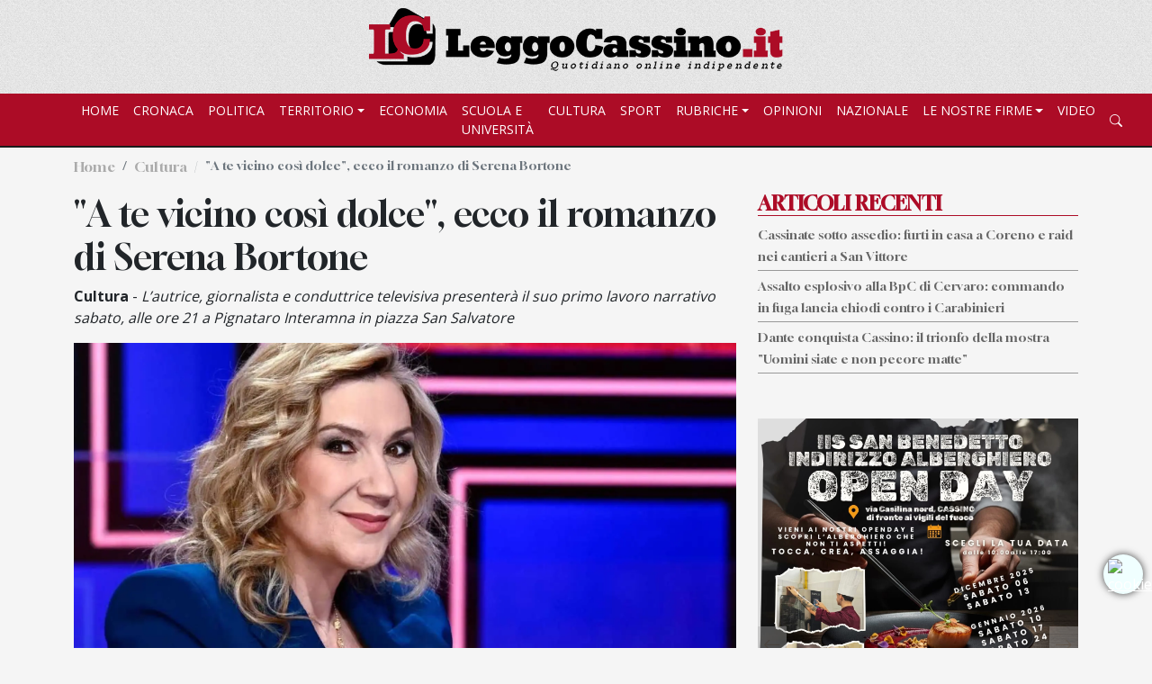

--- FILE ---
content_type: text/html; charset=UTF-8
request_url: https://leggocassino.it/2024/07/18/a-te-vicino-cosi-dolce-il-romanzo-di-serena-bortone
body_size: 10910
content:
<!DOCTYPE html>
<html lang="it">
<head>
    <script defer src="https://vps.sharkerp.cloud/analytics/script.js" data-website-id="2af3b911-e616-401f-b66f-8e938425c28d"></script>
    <link rel="stylesheet" media="screen" href="https://services.myefree.it/cookiesjsr/light-banner.css"><link rel="stylesheet" media="screen" href="https://services.myefree.it/cookiesjsr/cookiesjsr.min.css"><script src="https://services.myefree.it/cookiesjsr/blocco-preventivo.js" type="text/javascript"></script>
    <meta charset="utf-8">
    
    <link rel="preconnect" href="https://fonts.googleapis.com">
    <link rel="preconnect" href="https://fonts.gstatic.com" crossorigin>
    <link href="https://fonts.googleapis.com/css2?family=Gloock&family=Merriweather+Sans:wght@300;400;500;700&display=swap" rel="stylesheet">
    <link href="https://fonts.googleapis.com/css2?family=Open+Sans:wght@300;400;700&family=Spectral:wght@400;700&display=swap" rel="stylesheet">
    <meta name="viewport" content="width=device-width, initial-scale=1">
    
    <link href="https://cdn.jsdelivr.net/npm/bootstrap@5.2.0/dist/css/bootstrap.min.css" rel="stylesheet">
    <link href="https://cdn.jsdelivr.net/npm/bootstrap-icons@1.9.1/font/bootstrap-icons.css" rel="stylesheet">
    <link href="https://cdn.jsdelivr.net/npm/pikaday/css/pikaday.css" rel="stylesheet">
    <link href="https://cdn.jsdelivr.net/npm/slick-carousel@1.8.1/slick/slick.css" rel="stylesheet">
    <link href="https://cdn.jsdelivr.net/npm/@fancyapps/fancybox@3.5.7/dist/jquery.fancybox.min.css" rel="stylesheet">

    <link href="https://leggocassino.it/assets/css/general.css" rel="stylesheet">
    <style>
        /* Banner App Store Mobile */
        .app-banner-mobile {
            position: fixed;
            bottom: 0;
            left: 0;
            right: 0;
            background: linear-gradient(135deg, #667eea 0%, #764ba2 100%);
            color: white;
            padding: 12px 15px;
            z-index: 9999;
            box-shadow: 0 -2px 10px rgba(0,0,0,0.3);
            display: none;
            align-items: center;
            justify-content: space-between;
            animation: slideUp 0.3s ease-out;
        }
        
        .app-banner-mobile.show {
            display: flex;
        }
        
        @keyframes slideUp {
            from {
                transform: translateY(100%);
            }
            to {
                transform: translateY(0);
            }
        }
        
        .app-banner-mobile .banner-content {
            display: flex;
            align-items: center;
            flex: 1;
            gap: 12px;
        }
        
        .app-banner-mobile .banner-icon {
            width: 40px;
            height: 40px;
            background: rgba(255,255,255,0.2);
            border-radius: 8px;
            display: flex;
            align-items: center;
            justify-content: center;
            font-size: 24px;
        }
        
        .app-banner-mobile .banner-text {
            flex: 1;
        }
        
        .app-banner-mobile .banner-text h6 {
            margin: 0;
            font-size: 14px;
            font-weight: 600;
            line-height: 1.2;
        }
        
        .app-banner-mobile .banner-text p {
            margin: 0;
            font-size: 11px;
            opacity: 0.9;
            line-height: 1.2;
        }
        
        .app-banner-mobile .banner-actions {
            display: flex;
            gap: 8px;
            align-items: center;
        }
        
        .app-banner-mobile .banner-close {
            background: none;
            border: none;
            color: white;
            font-size: 20px;
            cursor: pointer;
            padding: 0;
            width: 24px;
            height: 24px;
            display: flex;
            align-items: center;
            justify-content: center;
            opacity: 0.8;
            transition: opacity 0.2s;
        }
        
        .app-banner-mobile .banner-close:hover {
            opacity: 1;
        }
        
        .app-banner-mobile .store-link {
            display: inline-block;
            height: 36px;
            transition: transform 0.2s;
        }
        
        .app-banner-mobile .store-link:hover {
            transform: scale(1.05);
        }
        
        .app-banner-mobile .store-link img {
            height: 100%;
            width: auto;
        }
        
        /* Aggiungi padding al body quando il banner è visibile */
        body.has-app-banner {
            padding-bottom: 70px;
        }
    </style>


    
    <link rel="apple-touch-icon" sizes="57x57" href="https://leggocassino.it/favicon/apple-icon-57x57.png">
    <link rel="apple-touch-icon" sizes="60x60" href="https://leggocassino.it/favicon/apple-icon-60x60.png">
    <link rel="apple-touch-icon" sizes="72x72" href="https://leggocassino.it/favicon/apple-icon-72x72.png">
    <link rel="apple-touch-icon" sizes="76x76" href="https://leggocassino.it/favicon/apple-icon-76x76.png">
    <link rel="apple-touch-icon" sizes="114x114" href="https://leggocassino.it/favicon/apple-icon-114x114.png">
    <link rel="apple-touch-icon" sizes="120x120" href="https://leggocassino.it/favicon/apple-icon-120x120.png">
    <link rel="apple-touch-icon" sizes="144x144" href="https://leggocassino.it/favicon/apple-icon-144x144.png">
    <link rel="apple-touch-icon" sizes="152x152" href="https://leggocassino.it/favicon/apple-icon-152x152.png">
    <link rel="apple-touch-icon" sizes="180x180" href="https://leggocassino.it/favicon/apple-icon-180x180.png">
    <link rel="icon" type="image/png" sizes="192x192"  href="https://leggocassino.it/favicon/android-icon-192x192.png">
    <link rel="icon" type="image/png" sizes="32x32" href="https://leggocassino.it/favicon/favicon-32x32.png">
    <link rel="icon" type="image/png" sizes="96x96" href="https://leggocassino.it/favicon/favicon-96x96.png">
    <link rel="icon" type="image/png" sizes="16x16" href="https://leggocassino.it/favicon/favicon-16x16.png">
    <link rel="manifest" href="https://leggocassino.it/favicon/manifest.json">
    <meta name="msapplication-TileColor" content="#ffffff">
    <meta name="msapplication-TileImage" content="https://leggocassino.it/favicon/ms-icon-144x144.png">
    <meta name="theme-color" content="#ffffff">
    
    <title>'A te vicino così dolce', ecco  il romanzo di Serena Bortone - Leggo Cassino</title>
<meta name="keywords" content="cassino, leggocassino, serena bortone">
<link rel="canonical" href="https://leggocassino.it/2024/07/18/a-te-vicino-cosi-dolce-il-romanzo-di-serena-bortone">
<meta property="og:title" content="&#039;A te vicino così dolce&#039;, ecco  il romanzo di Serena Bortone">
<meta property="og:type" content="article">
<meta property="og:locale" content="it-it">
<meta property="og:url" content="https://leggocassino.it/2024/07/18/a-te-vicino-cosi-dolce-il-romanzo-di-serena-bortone">
<meta property="og:image" content="https://leggocassino.it/uploads/2024-07-18/resize-jpg/e7bd5e58-0b37-4cdd-9016-4956d52ddb92.jpg">
<meta property="og:image:url" content="https://leggocassino.it/uploads/2024-07-18/resize-jpg/e7bd5e58-0b37-4cdd-9016-4956d52ddb92.jpg">

<meta name="twitter:title" content="&#039;A te vicino così dolce&#039;, ecco  il romanzo di Serena Bortone">
<meta name="twitter:description" content="">
<meta name="twitter:url" content="https://leggocassino.it/2024/07/18/a-te-vicino-cosi-dolce-il-romanzo-di-serena-bortone">
<meta name="twitter:image" content="https://leggocassino.it/uploads/2024-07-18/resize-jpg/e7bd5e58-0b37-4cdd-9016-4956d52ddb92.jpg">
<script type="application/ld+json">{"@context":"https://schema.org","@type":"WebPage","name":"'A te vicino così dolce', ecco  il romanzo di Serena Bortone","url":"https://leggocassino.it/2024/07/18/a-te-vicino-cosi-dolce-il-romanzo-di-serena-bortone"}</script>
    
    <!-- Google tag (gtag.js) -->
    <script async src="https://www.googletagmanager.com/gtag/js?id=G-JTHX49F7LK"></script>
    <script>
        window.dataLayer = window.dataLayer || [];
        function gtag(){dataLayer.push(arguments);}
        gtag('js', new Date());

        gtag('config', 'G-JTHX49F7LK');
    </script>
    
</head>
<body>
    <div class="top-fixed d-print-none">
        <div class="container">
            <div class="row">
                <div class="col-md-12 text-center">
                    <a class="navbar-brand" href="https://leggocassino.it">
                        <img src="https://leggocassino.it/assets/img/logo.png"
                             width="480px"
                             alt="Leggo Cassino"
                             class="img-fluid" />
                    </a>
                </div>
            </div>
        </div>
        <header>
            <div class="container-fluid">

                <div class="row">
                    <div class="col-md-12">

                        <nav class="navbar navbar-expand-lg">
                            <div class="container">
                                <button class="navbar-toggler" type="button" data-bs-toggle="collapse" data-bs-target="#navbarSupportedContent" aria-controls="navbarSupportedContent" aria-expanded="false" aria-label="Toggle navigation">
                                    <span class="navbar-toggler-icon"></span>
                                </button>
                                <button style="height: 40px;" class="d-block d-md-none navbar-toggler" type="button">
                                    <i class="bi bi-search"></i>
                                </button>
                                <div class="collapse navbar-collapse" id="navbarSupportedContent">
                                    <ul class="navbar-nav me-auto mb-2 mb-lg-0">
                                        <li class="nav-item">
                                            <a class="nav-link "
                                               aria-current="page"
                                               href="https://leggocassino.it">
                                                Home
                                            </a>
                                        </li>
                                                                                                                                    <li class="nav-item">
                                                    <a class="nav-link" aria-current="page" href="https://leggocassino.it/categoria/cronaca">
                                                        Cronaca
                                                    </a>
                                                </li>
                                                                                                                                                                                <li class="nav-item">
                                                    <a class="nav-link" aria-current="page" href="https://leggocassino.it/categoria/politica">
                                                        Politica
                                                    </a>
                                                </li>
                                                                                                                                                                                <li class="nav-item dropdown">
                                                    <a href="#" class="nav-link dropdown-toggle" data-bs-toggle="dropdown">Territorio</a>
                                                    <div class="dropdown-menu">
                                                        <a href="https://leggocassino.it/categoria/cassinate" class="dropdown-item">
                                                            Cassinate
                                                        </a>
                                                        <a href="https://leggocassino.it/categoria/pontecorvo" class="dropdown-item">
                                                            Pontecorvo
                                                        </a>
                                                        <a href="https://leggocassino.it/categoria/valle-dei-santi" class="dropdown-item">
                                                            Valle dei Santi
                                                        </a>
                                                        <a href="https://leggocassino.it/categoria/valle-di-comino" class="dropdown-item">
                                                            Valle di Comino
                                                        </a>
                                                        <a href="https://leggocassino.it/categoria/golfo-di-gaeta" class="dropdown-item">
                                                            Golfo di Gaeta
                                                        </a>
                                                        <a href="https://leggocassino.it/categoria/alto-casertano" class="dropdown-item">
                                                            Alto Casertano
                                                        </a>
                                                        <a href="https://leggocassino.it/categoria/sorano" class="dropdown-item">
                                                            Sorano
                                                        </a>
                                                    </div>
                                                </li>
                                                                                                                                                                                <li class="nav-item">
                                                    <a class="nav-link" aria-current="page" href="https://leggocassino.it/categoria/economia">
                                                        Economia
                                                    </a>
                                                </li>
                                                                                                                                                                                <li class="nav-item">
                                                    <a class="nav-link" aria-current="page" href="https://leggocassino.it/categoria/scuola">
                                                        Scuola e Università
                                                    </a>
                                                </li>
                                                                                                                                                                                <li class="nav-item">
                                                    <a class="nav-link" aria-current="page" href="https://leggocassino.it/categoria/cultura">
                                                        Cultura
                                                    </a>
                                                </li>
                                                                                                                                                                                <li class="nav-item">
                                                    <a class="nav-link" aria-current="page" href="https://leggocassino.it/categoria/sport">
                                                        Sport
                                                    </a>
                                                </li>
                                                                                                                                                                                <li class="nav-item dropdown">
                                                    <a href="#" class="nav-link dropdown-toggle" data-bs-toggle="dropdown">Rubriche</a>
                                                    <div class="dropdown-menu">
                                                        <a href="https://leggocassino.it/categoria/sapori-del-territorio" class="dropdown-item">
                                                            Sapori del Territorio
                                                        </a>
                                                        <a href="https://leggocassino.it/categoria/pagelle" class="dropdown-item">
                                                            Pagelle
                                                        </a>
                                                        <a href="https://leggocassino.it/categoria/auguri" class="dropdown-item">
                                                            Auguri
                                                        </a>
                                                        <a href="https://leggocassino.it/categoria/racconti-e-poesie" class="dropdown-item">
                                                            Racconti e Poesie
                                                        </a>
                                                        <a href="https://leggocassino.it/categoria/centrifugamente-vanessa" class="dropdown-item">
                                                            CentrifugaMente Vanessa
                                                        </a>
                                                        <a href="https://leggocassino.it/categoria/fatto-in-casa-da-te" class="dropdown-item">
                                                            Fatto in casa da te
                                                        </a>
                                                        <a href="https://leggocassino.it/categoria/a-tutto-campo" class="dropdown-item">
                                                            A tutto campo
                                                        </a>
                                                        <a href="https://leggocassino.it/categoria/a-ruota-libera-sulla-traiettoria-di-viaggi-ed-idee" class="dropdown-item">
                                                            A ruota libera
                                                        </a>
                                                         <a href="https://leggocassino.it/categoria/parliamone-con-la-mente" class="dropdown-item">
                                                            Parliamone con la mente
                                                        </a>
                                                    </div>
                                                </li>
                                                                                                                                                                                <li class="nav-item">
                                                    <a class="nav-link" aria-current="page" href="https://leggocassino.it/categoria/opinioni">
                                                        Opinioni
                                                    </a>
                                                </li>
                                                                                                                            <li class="nav-item">
                                            <a class="nav-link" href="https://leggocassino.it/categoria/nazionale">
                                                Nazionale
                                            </a>
                                        </li>
                                        <li class="nav-item dropdown">
                                            <a href="#" class="nav-link dropdown-toggle" data-bs-toggle="dropdown">Le nostre firme</a>
                                            <div class="dropdown-menu">
                                                                                                    <a href="https://leggocassino.it/ricerca?ricerca=aut?2" class="dropdown-item">
                                                        Alberto Simone
                                                    </a>
                                                                                                    <a href="https://leggocassino.it/ricerca?ricerca=aut?16" class="dropdown-item">
                                                        Angelo Franchitto
                                                    </a>
                                                                                                    <a href="https://leggocassino.it/ricerca?ricerca=aut?23" class="dropdown-item">
                                                        Antonella Delle Donne
                                                    </a>
                                                                                                    <a href="https://leggocassino.it/ricerca?ricerca=aut?27" class="dropdown-item">
                                                        Dario Nicosia
                                                    </a>
                                                                                                    <a href="https://leggocassino.it/ricerca?ricerca=aut?29" class="dropdown-item">
                                                        Dolores Di Mambro
                                                    </a>
                                                                                                    <a href="https://leggocassino.it/ricerca?ricerca=aut?7" class="dropdown-item">
                                                        Francesca Messina
                                                    </a>
                                                                                                    <a href="https://leggocassino.it/ricerca?ricerca=aut?22" class="dropdown-item">
                                                        Giovanni Trupiano
                                                    </a>
                                                                                                    <a href="https://leggocassino.it/ricerca?ricerca=aut?26" class="dropdown-item">
                                                        Grazia Maria Sacco
                                                    </a>
                                                                                                    <a href="https://leggocassino.it/ricerca?ricerca=aut?6" class="dropdown-item">
                                                        LeggoCassino.it
                                                    </a>
                                                                                                    <a href="https://leggocassino.it/ricerca?ricerca=aut?20" class="dropdown-item">
                                                        Lello Valente
                                                    </a>
                                                                                                    <a href="https://leggocassino.it/ricerca?ricerca=aut?28" class="dropdown-item">
                                                        Loris Simone
                                                    </a>
                                                                                                    <a href="https://leggocassino.it/ricerca?ricerca=aut?24" class="dropdown-item">
                                                        Luca Pallini
                                                    </a>
                                                                                                    <a href="https://leggocassino.it/ricerca?ricerca=aut?10" class="dropdown-item">
                                                        Mario Costa
                                                    </a>
                                                                                                    <a href="https://leggocassino.it/ricerca?ricerca=aut?3" class="dropdown-item">
                                                        Redazione
                                                    </a>
                                                                                                    <a href="https://leggocassino.it/ricerca?ricerca=aut?21" class="dropdown-item">
                                                        Salvatore Trupiano
                                                    </a>
                                                                                                    <a href="https://leggocassino.it/ricerca?ricerca=aut?30" class="dropdown-item">
                                                        Teresa Franchini
                                                    </a>
                                                                                            </div>
                                        </li>
                                        <li class="nav-item">
                                            <a class="nav-link" target="_blank" href="https://www.facebook.com/leggocassino/videos">
                                                Video
                                            </a>
                                        </li>
                                        
                                    </ul>
                                    <ul class="d-none d-md-block d-flex navbar-nav list-inline list-unstyled text-center">
                                        <li class="nav-item">
                                            <a class="nav-link" href="#">
                                                <i class="bi bi-search"></i>
                                            </a>
                                        </li>
                                    </ul>

                                    <ul class="list-inline list-unstyled text-center social-mobile">
                                                                                    <li class="list-inline-item">
                                                <a target="_blank" class="nav-link" href="https://www.facebook.com/leggocassino">
                                                    <i class="bi bi-facebook"></i>
                                                </a>
                                            </li>
                                                                                                                                                                                                            <li class="list-inline-item">
                                                <a target="_blank" class="nav-link" href="https://www.youtube.com/@albertosimone5691/videos">
                                                    <i class="bi bi-youtube"></i>
                                                </a>
                                            </li>
                                                                                <li class="list-inline-item">
                                            <a target="_blank" class="nav-link" href="https://api.whatsapp.com/send/?phone=39333/6730743&text=Desidero%2C+iscrivermi+al+broadcast&type=phone_number&app_absent=0">
                                                <i class="bi bi-whatsapp"></i>
                                            </a>
                                        </li>
                                    </ul>
                                </div>
                            </div>
                        </nav>

                    </div>
                </div>
                <div class="row riga-ricerca pb-2 hide">
                    <div class="col-md-12">

                        <form action="https://leggocassino.it/ricerca">
                            <input type="hidden" name="_token" value="eqUU6rJP9vLKMKkXB36p3afegJG6G9PkMJZydSLF">                            <div class="container" id="search">
                                <div class="row">
                                    <div class="offset-md-1 col-md-4">
                                        <div class="form-group">
                                            <input type="text" id="datepicker" autocomplete="off" placeholder="Ricerca per data" class="form-control" name="data">
                                        </div>
                                    </div>
                                    <div class="col-md-4">
                                        <div class="form-group">
                                            <input type="text" placeholder="Ricerca per Parola\Termine" class="form-control" name="ricerca">
                                        </div>
                                    </div>
                                    <div class="col-md-2">
                                        <div class="form-group">
                                            <input type="submit" value="Cerca" class="btn btn-danger btn-block" name="invia">
                                        </div>
                                    </div>
                                </div>
                            </div>

                        </form>

                    </div>
                </div>
            </div>
        </header>
    </div>

            

        <div id="testo-articolo">
        <div class="container">
            <div class="row d-print-none">
                <div class="col-md-12">
                    <br/>
                    <br/>
                </div>
            </div>
                            <div class="row d-print-none d-none d-md-block">
                    <div class="col-md-12">
                        <nav aria-label="breadcrumb">
                            <ol class="breadcrumb">
                                <li class="breadcrumb-item"><a href="https://leggocassino.it">Home</a></li>
                                <li class="breadcrumb-item"><a href="https://leggocassino.it/categoria/cultura">Cultura</a></li>
                                <li class="breadcrumb-item active" aria-current="page">&quot;A te vicino così dolce&quot;, ecco  il romanzo di Serena Bortone</li>
                            </ol>
                        </nav>
                    </div>
                </div>
                        <div class="row">
                <div class="col-md-8">
                    <h1>&quot;A te vicino così dolce&quot;, ecco  il romanzo di Serena Bortone</h1>

                                            <p><strong>Cultura</strong> - <i>L’autrice, giornalista e conduttrice televisiva presenterà il suo primo lavoro narrativo sabato, alle ore 21 a Pignataro Interamna in piazza San Salvatore</i></p>
                    
                                            <img src="https://leggocassino.it/uploads/2024-07-18/thumbBig/e7bd5e58-0b37-4cdd-9016-4956d52ddb92.webp" alt="&quot;A te vicino così dolce&quot;, ecco  il romanzo di Serena Bortone" class="img-fluid" />
                    
                                            
                                                    <div class="autore mt-3">
                                di
                                                                <a class="data-cerca" href="https://leggocassino.it/ricerca?ricerca=aut?18">Redazione</a>
                                <small class="extra-content">
                                    
                                    - Pubblicato:
                                    <a class="data-cerca" href="https://leggocassino.it/ricerca?ricerca=2024-07-18">18-07-2024 13:35</a>
                                                                            - Tempo di lettura 2 minuti
                                                                    </small>
                            </div>
                        
                        
                        
                        
                        
                        
                        <div class="testo-articolo mt-4">
                            

                            

                                
                            

                                                                    <p
                                                                            class="capolettera"
                                                                        >
                                                                                    <div class="banner banner-small"><div>
                                    <a href="https://www.facebook.com/reel/1528989524987724/?s=single_unit" target="_blank" rel="nofollow noopener noindex">
                                        <img
                                            src="https://leggocassino.it/uploads/2026-01-07/resize/nuovo bcc.webp"
                                            class="img-fluid"
                                            alt="Banner"
                                            loading="lazy"
                                            rel="noindex,nofollow"
                                            style="max-width:100%;"
                                        >
                                    </a>
                                </div><div>
                                    <a href="https://iissanbenedetto.edu.it/scuola/" target="_blank" rel="nofollow noopener noindex">
                                        <img
                                            src="https://leggocassino.it/uploads/2026-01-20/resize/san benedetto.webp"
                                            class="img-fluid"
                                            alt="Banner"
                                            loading="lazy"
                                            rel="noindex,nofollow"
                                            style="max-width:100%;"
                                        >
                                    </a>
                                </div><div>
                                    <a href="https://www.liceovarronecassino.it/" target="_blank" rel="nofollow noopener noindex">
                                        <img
                                            src="https://leggocassino.it/uploads/2025-12-08/resize/varrone ok.webp"
                                            class="img-fluid"
                                            alt="Banner"
                                            loading="lazy"
                                            rel="noindex,nofollow"
                                            style="max-width:100%;"
                                        >
                                    </a>
                                </div><div>
                                    <a href="https://manzoni.18tickets.it/" target="_blank" rel="nofollow noopener noindex">
                                        <img
                                            src="https://leggocassino.it/uploads/2026-01-20/resize/manzoni 2.webp"
                                            class="img-fluid"
                                            alt="Banner"
                                            loading="lazy"
                                            rel="noindex,nofollow"
                                            style="max-width:100%;"
                                        >
                                    </a>
                                </div></div>
                                                                                L&rsquo;Amministrazione comunale di Pignataro Interamna, in collaborazione con Ubik Frosinone, organizza una serata all&rsquo;insegna della cultura. Il cuore del paese, piazza San Salvatore, ospiter&agrave; sabato 20 luglio, a partire dalle ore 21.00, Serena Bortone, giornalista, autrice televisiva e conduttrice di successo alla sua prima prova narrativa.

</p>
                                                                            
                                        
                                        
                                        

                                        
                                        
                                        
                                        
                                        
                                        
                                        
                                        
                                                                                                        
                            

                                                                    <p
                                                                        >
                                                                                &lsquo;A te vicino cos&igrave; dolce&rsquo; &egrave; un romanzo edito da Rizzoli (collana La Scala) ambientato nella Roma bene degli anni 80, quando internet non c&rsquo;era e le informazioni transitavano solo attraverso le chiacchiere o i libri. L&rsquo;autrice racconta con una prosa graffiante e fresca una stagione della vita in cui i sentimenti sembrano prevalere su tutto, trascinando il lettore in un vortice oscillante tra illusione e bruschi ritorni alla realt&agrave;.&nbsp; A te vicino cos&igrave; dolce &egrave; un romanzo tenero e avvincente, ma anche doloroso e pieno di coraggio, su quanto siamo disposti a farci ingannare dall&rsquo;amore. Il libro consegna il ritratto di una generazione che, in fondo in fondo, ha scoperto di non essere mai stata libera come le hanno fatto credere.

</p>
                                                                            
                                        
                                        
                                        

                                        
                                        
                                        
                                        
                                        
                                        
                                        
                                        
                                                                                                        
                            

                                                                    <p
                                                                        >
                                                                                &ldquo;Siamo contenti di ospitare a Pignataro Interamna Serena Bortone&rdquo; sottolineano all&rsquo;unisono il sindaco Benedetto Murro e l&rsquo;assessora alla Cultura Rosaria Murro che aggiungono: &ldquo;L&rsquo;incontro letterario di sabato prossimo rientra nell&rsquo;ambito di eventi culturali che vedranno il nostro paese protagonista. In realt&agrave;, - dicono ancora il sindaco e l&rsquo;assessora - prosegue la primavera culturale inaugurata dalla amministrazione comunale. Abbiamo scelto la giornalista Serena Bortone perch&eacute; parla di un momento dedicato della crescita dei nostri figli: l&rsquo;adolescenza, anche se quella descritta &egrave; un&rsquo;adolescenza diversa, di qualche anno fa, vissuta dalla nostra generazione negli anni 80.

</p>
                                                                            
                                                                                    <div class="banner banner-small"><div>
                                    <a href="https://docs.google.com/forms/d/e/1FAIpQLSdIFo4AAm3rjiZf-IMWs7R95ty3nVDukzIiZ8eQDSgdVQ_9_A/viewform" target="_blank" rel="nofollow noopener noindex">
                                        <img
                                            src="https://leggocassino.it/uploads/2025-12-08/resize/itis 2.webp"
                                            class="img-fluid"
                                            alt="Banner"
                                            loading="lazy"
                                            rel="noindex,nofollow"
                                            style="max-width:100%;"
                                        >
                                    </a>
                                </div><div>
                                    <a href="https://sites.google.com/itiscassino.edu.it/orientamento-itis-majorana/home-page" target="_blank" rel="nofollow noopener noindex">
                                        <img
                                            src="https://leggocassino.it/uploads/2025-12-08/resize/Itis 1.webp"
                                            class="img-fluid"
                                            alt="Banner"
                                            loading="lazy"
                                            rel="noindex,nofollow"
                                            style="max-width:100%;"
                                        >
                                    </a>
                                </div><div>
                                    <a href="https://bancapopolaredelcassinate.it/mutuo-green-bpc/" target="_blank" rel="nofollow noopener noindex">
                                        <img
                                            src="https://leggocassino.it/uploads/2026-01-19/resize/BPC.webp"
                                            class="img-fluid"
                                            alt="Banner"
                                            loading="lazy"
                                            rel="noindex,nofollow"
                                            style="max-width:100%;"
                                        >
                                    </a>
                                </div><div>
                                    <a href="https://manzoni.18tickets.it/p/abbonamento-stagione-teatrale-2025-26-30e39486-ca98-4b5d-aee0-c73ef5da68d5" target="_blank" rel="nofollow noopener noindex">
                                        <img
                                            src="https://leggocassino.it/uploads/2025-07-09/resize/manzoni dentro.webp"
                                            class="img-fluid"
                                            alt="Banner"
                                            loading="lazy"
                                            rel="noindex,nofollow"
                                            style="max-width:100%;"
                                        >
                                    </a>
                                </div><div>
                                    <a href="https://fornocasamadre.com/" target="_blank" rel="nofollow noopener noindex">
                                        <img
                                            src="https://leggocassino.it/uploads/2026-01-12/resize/casamadre.webp"
                                            class="img-fluid"
                                            alt="Banner"
                                            loading="lazy"
                                            rel="noindex,nofollow"
                                            style="max-width:100%;"
                                        >
                                    </a>
                                </div></div>
                                        
                                        
                                        

                                        
                                        
                                        
                                        
                                        
                                        
                                        
                                        
                                                                                                        
                            

                                                                    <p
                                                                        >
                                                                                Ciononostante, il romanzo fornisce spunti e strumenti di profonda riflessione. La rassegna che abbiamo voluto promuovere continuer&agrave; nelle prossime settimane, sempre alla presenza di autori nazionali, che arriveranno a Pignataro a parlare, tra i diversi temi, di sociale e legalit&agrave;&rdquo; &ndash; concludono il primo cittadino Benedetto Murro e l&rsquo;assessora Rosaria Murro.&nbsp; Il libro verr&agrave; presentato con il contributo &ldquo;Linea di intervento realizzata con il sostegno della Regione Lazio per Biblioteche, Musei e Istituti similari, Ecomusei e Archivi Piano annuale 2023, L.R. 24/2019&rdquo;. A dialogare con l&rsquo;autrice sar&agrave; la giornalista Elena Pittiglio.</p>
                                                                            
                                        
                                        
                                        

                                        
                                        
                                        
                                        
                                        
                                        
                                        
                                        
                                                                                                        
                            
                            <div class="clearfix"></div>

                        </div>
                        
                                                    <div class="row">
                                                            </div>
                            <div class="row">
                                <div class="col-md-12">
                                    <hr>
                                </div>
                            </div>
                        
                        <link itemprop="thumbnailUrl" href="https://leggocassino.it/uploads/2024-07-18/resize-jpg/e7bd5e58-0b37-4cdd-9016-4956d52ddb92.jpg">
                        <span itemprop="thumbnail" itemscope itemtype="http://schema.org/ImageObject">
                            <link itemprop="url" href="https://leggocassino.it/uploads/2024-07-18/resize-jpg/e7bd5e58-0b37-4cdd-9016-4956d52ddb92.jpg">
                        </span>

                    
                    <div class="clearfix"></div>

                    <ul class="list-unstyled list-inline tags-page d-print-none">
                        <li class="list-inline-item">
                            <span>TAGS</span>
                        </li>
                                                                                                            <li class="list-inline-item">
                                    <a href="javascript::void(0);">
                                        cassino
                                    </a>
                                </li>
                                                                                                                <li class="list-inline-item">
                                    <a href="javascript::void(0);">
                                         leggocassino
                                    </a>
                                </li>
                                                                                                                <li class="list-inline-item">
                                    <a href="javascript::void(0);">
                                         serena bortone
                                    </a>
                                </li>
                                                                        </ul>
                    <hr>
                    <div class="row d-print-none">
                        <div class="col-md-12">
                            <ul class="list-unstyled list-inline social-bar">
                                <li class="list-inline-item">
                                    <small>Condividi su:</small>
                                </li>
                                <li class="list-inline-item">
                                    <a href="https://www.facebook.com/sharer.php?u=https://leggocassino.it/2024/07/18/a-te-vicino-cosi-dolce-il-romanzo-di-serena-bortone">
                                        <i class="bi bi-facebook"></i>
                                    </a>
                                </li>
                                <li class="list-inline-item">
                                    <a href="https://twitter.com/intent/tweet?url=https://leggocassino.it/2024/07/18/a-te-vicino-cosi-dolce-il-romanzo-di-serena-bortone">
                                        <i class="bi bi-twitter-x"></i>
                                    </a>
                                </li>
                                <li class="list-inline-item">
                                    <a href="https://api.whatsapp.com/send?text=&quot;A te vicino così dolce&quot;, ecco  il romanzo di Serena Bortone.%20%0A%0A%20https://leggocassino.it/2024/07/18/a-te-vicino-cosi-dolce-il-romanzo-di-serena-bortone">
                                        <i class="bi bi-whatsapp"></i>
                                    </a>
                                </li>
                                <li class="list-inline-item">
                                    <a href="https://telegram.me/share/url?url=https://leggocassino.it/2024/07/18/a-te-vicino-cosi-dolce-il-romanzo-di-serena-bortone&amp;text=&quot;A te vicino così dolce&quot;, ecco  il romanzo di Serena Bortone">
                                        <i class="bi bi-telegram"></i>
                                    </a>
                                </li>
                                <li class="list-inline-item">
                                    <a href="https://pinterest.com/pin/create/button/?url=https://leggocassino.it/2024/07/18/a-te-vicino-cosi-dolce-il-romanzo-di-serena-bortone">
                                        <i class="bi bi-pinterest"></i>
                                    </a>
                                </li>
                                <li class="list-inline-item">
                                    <a href="mailto:?subject=&quot;A te vicino così dolce&quot;, ecco  il romanzo di Serena Bortone&amp;body=https://leggocassino.it/2024/07/18/a-te-vicino-cosi-dolce-il-romanzo-di-serena-bortone">
                                        <i class="bi bi-envelope"></i>
                                    </a>
                                </li>
                                <li class="list-inline-item">
                                    <a href="#" onclick="javascript:window.print();">
                                        <i class="bi bi-printer"></i>
                                    </a>
                                </li>
                            </ul>
                            <hr>
                        </div>
                    </div>
                    <div class="row d-print-none">
                        <div class="col-md-6">
                            <p class="articoli-cursore">Articolo precedente</p>
                                                        <a class="articoli-indicatori" href="https://leggocassino.it/2026/01/24/racket-degli-autolavaggi-assolti-due-extracomunitari">
                                Racket degli autolavaggi, assolti due extracomunitari
                            </a>
                        </div>
                        <div class="col-md-6">
                            <p class="articoli-cursore text-md-end">Articolo successivo</p>
                                                        <a class="articoli-indicatori text-right" href="https://leggocassino.it/2026/01/24/tari-e-addizionale-irpef-a-santelia-arriva-la-stangata">
                                Tari e addizionale irpef: a Sant&#039;Elia arriva la stangata
                            </a>
                        </div>
                    </div>

                    <div class="row d-print-none">
                        <div class="col-md-12">
                            <br/>
                            <h4 class="titolo-sezione text-uppercase">Articoli Correlati</h4>
                            <br/>
                        </div>
                    </div>
                    <div class="row d-print-none">
                                                                                <div class="col-md-4">
                                <div class="card card-correlati">
                                    <a href="https://leggocassino.it/2026/01/23/benvenuti-in-casa-esposito-tra-messaggio-sociale-e-ironia-sold-out-al-teatro-manzoni-cassino">
                                        <img
                                                                                            src="https://leggocassino.it/uploads/2026-01-23/thumbBig/08be427d-990c-4a91-ab5a-e056e8b6cc2b.webp"
                                                                                        class="card-img-top" alt="“Benvenuti in Casa Esposito”: tra messaggio sociale e ironia, sold out al Teatro Manzoni">
                                        <div class="card-body">
                                            <h5 class="card-title">“Benvenuti in Casa Esposito”:...</h5>
                                            <p class="card-text"></p>
                                            <small>23-01-2026 di Teresa Franchini</small>
                                        </div>
                                    </a>
                                </div>
                            </div>
                                                                                <div class="col-md-4">
                                <div class="card card-correlati">
                                    <a href="https://leggocassino.it/2026/01/22/dal-26-gennaio-ripartira-la-scuola-di-alta-formazione-in-neuroetica-e-filosofia-delle-neuroscienze">
                                        <img
                                                                                            src="https://leggocassino.it/uploads/2026-01-21/thumbBig/4e9def8d-73e6-4119-be4d-eebe5865f500.webp"
                                                                                        class="card-img-top" alt="Dal 26 gennaio ripartirà la scuola di Alta Formazione in Neuroetica e Filosofia delle Neuroscienze">
                                        <div class="card-body">
                                            <h5 class="card-title">Dal 26 gennaio ripartirà la sc...</h5>
                                            <p class="card-text"></p>
                                            <small>22-01-2026 di Redazione</small>
                                        </div>
                                    </a>
                                </div>
                            </div>
                                                                                <div class="col-md-4">
                                <div class="card card-correlati">
                                    <a href="https://leggocassino.it/2026/01/21/mi-fido-di-noi-montecassino-aderisce-al-progetto-di-caritas-italiana">
                                        <img
                                                                                            src="https://leggocassino.it/uploads/2026-01-21/thumbBig/975abada-f622-4ea6-84f2-1e978aed165f.webp"
                                                                                        class="card-img-top" alt="“Mi fido di noi”, Montecassino aderisce al progetto di Caritas Italiana">
                                        <div class="card-body">
                                            <h5 class="card-title">“Mi fido di noi”, Montecassino...</h5>
                                            <p class="card-text"></p>
                                            <small>21-01-2026 di Redazione</small>
                                        </div>
                                    </a>
                                </div>
                            </div>
                                            </div>
                </div>



                <div class="col-md-4 d-print-none">



                    <h4 class="titolo-sezione text-uppercase">Articoli Recenti</h4>
                    <ul class="list-unstyled lista-articoli-recenti">
                                                                                <li>
                                <a href="https://leggocassino.it/2026/01/24/cassinate-sotto-assedio-furti-in-casa-a-coreno-e-raid-nei-cantieri-a-san-vittore">
                                    Cassinate sotto assedio:  furti in casa a Coreno e raid nei cantieri a San Vittore
                                </a>
                            </li>
                                                                                <li>
                                <a href="https://leggocassino.it/2026/01/24/assalto-esplosivo-alla-bpc-di-cervaro-commando-in-fuga-lancia-chiodi-contro-i-carabinieri">
                                    Assalto esplosivo alla BpC di Cervaro: commando in fuga lancia chiodi contro i Carabinieri
                                </a>
                            </li>
                                                                                <li>
                                <a href="https://leggocassino.it/2026/01/24/dante-conquista-cassino-il-trionfo-della-mostra-uomini-siate-e-non-pecore-matte">
                                    Dante conquista Cassino: il trionfo della mostra &quot;Uomini siate e non pecore matte&quot;
                                </a>
                            </li>
                                            </ul>
                    <br/>
                    <div class="col-md-12 d-print-none">
                        <div class="banner">
                                                        <div>
                                <a href="https://iissanbenedetto.edu.it/scuola/" target=&quot;_blank&quot;>
                                    <img
                                            src="https://leggocassino.it/uploads/2025-12-04/resize/496.webp"
                                            class="img-fluid"
                                            alt="Banner"
                                            loading="lazy"
                                    >
                                </a>
                            </div>
                                                        <div>
                                <a href="https://iissanbenedetto.edu.it/scuola/" target=&quot;_blank&quot;>
                                    <img
                                            src="https://leggocassino.it/uploads/2025-12-02/resize/san benedetto 1.webp"
                                            class="img-fluid"
                                            alt="Banner"
                                            loading="lazy"
                                    >
                                </a>
                            </div>
                                                        <div>
                                <a href="https://iissanbenedetto.edu.it/scuola/" target=&quot;_blank&quot;>
                                    <img
                                            src="https://leggocassino.it/uploads/2025-12-04/resize/499.webp"
                                            class="img-fluid"
                                            alt="Banner"
                                            loading="lazy"
                                    >
                                </a>
                            </div>
                                                        <div>
                                <a href="https://iissanbenedetto.edu.it/scuola/" target=&quot;_blank&quot;>
                                    <img
                                            src="https://leggocassino.it/uploads/2025-12-02/resize/san benedetto 2.webp"
                                            class="img-fluid"
                                            alt="Banner"
                                            loading="lazy"
                                    >
                                </a>
                            </div>
                                                        <div>
                                <a href="https://iissanbenedetto.edu.it/scuola/" target=&quot;_blank&quot;>
                                    <img
                                            src="https://leggocassino.it/uploads/2025-12-04/resize/498.webp"
                                            class="img-fluid"
                                            alt="Banner"
                                            loading="lazy"
                                    >
                                </a>
                            </div>
                                                        <div>
                                <a href="https://iissanbenedetto.edu.it/scuola/" target=&quot;_blank&quot;>
                                    <img
                                            src="https://leggocassino.it/uploads/2025-12-04/resize/497.webp"
                                            class="img-fluid"
                                            alt="Banner"
                                            loading="lazy"
                                    >
                                </a>
                            </div>
                                                        <div>
                                <a href="https://iissanbenedetto.edu.it/scuola/" target=&quot;_blank&quot;>
                                    <img
                                            src="https://leggocassino.it/uploads/2025-12-02/resize/san benedetto 4.webp"
                                            class="img-fluid"
                                            alt="Banner"
                                            loading="lazy"
                                    >
                                </a>
                            </div>
                                                        <div>
                                <a href="https://iissanbenedetto.edu.it/scuola/" target=&quot;_blank&quot;>
                                    <img
                                            src="https://leggocassino.it/uploads/2025-12-02/resize/san benedetto 3.webp"
                                            class="img-fluid"
                                            alt="Banner"
                                            loading="lazy"
                                    >
                                </a>
                            </div>
                                                    </div>
                    </div>
                    <br/>
                        <h4 class="titolo-sezione text-uppercase">Categorie</h4>
                        <ul class="list-unstyled lista-articoli-recenti">
                                                                                                <li>
                                        <a href="https://leggocassino.it/categoria/cronaca">
                                            Cronaca
                                        </a>
                                    </li>
                                                                                                                                <li>
                                        <a href="https://leggocassino.it/categoria/cultura">
                                            Cultura
                                        </a>
                                    </li>
                                                                                                                                <li>
                                        <a href="https://leggocassino.it/categoria/economia">
                                            Economia
                                        </a>
                                    </li>
                                                                                                                                <li>
                                        <a href="https://leggocassino.it/categoria/opinioni">
                                            Opinioni
                                        </a>
                                    </li>
                                                                                                                                <li>
                                        <a href="https://leggocassino.it/categoria/politica">
                                            Politica
                                        </a>
                                    </li>
                                                                                                                                                                                            <li>
                                        <a href="https://leggocassino.it/categoria/scuola">
                                            Scuola e Università
                                        </a>
                                    </li>
                                                                                                                                <li>
                                        <a href="https://leggocassino.it/categoria/sport">
                                            Sport
                                        </a>
                                    </li>
                                                                                                                                                </ul>
                        <div class="col-md-12 d-print-none sticky">
                            <div class="banner">
                                                                <div>
                                    <a href="https://frosinoneformazione.it/" target=&quot;_blank&quot;>
                                        <img
                                                src="https://leggocassino.it/uploads/2025-09-26/resize/frosinone formazione.webp"
                                                class="img-fluid"
                                                alt="Banner"
                                                loading="lazy"
                                        >
                                    </a>
                                </div>
                                                                <div>
                                    <a href="https://www.facebook.com/cus.cassino" target=&quot;_blank&quot;>
                                        <img
                                                src="https://leggocassino.it/uploads/2026-01-18/resize/cus .webp"
                                                class="img-fluid"
                                                alt="Banner"
                                                loading="lazy"
                                        >
                                    </a>
                                </div>
                                                            </div>
                        </div>
                        <br/>

                </div>
            </div>

        </div>
    </div>

    
    
    
    
    <section id="banner-top d-print-none">
        <div class="container">
            <div class="row">
                                            </div>
        </div>
    </section>

    
    
    
    
    <section id="banner-center d-print-none">
        <div class="container">
            <div class="row">
                                            </div>
        </div>
    </section>

    
    <section id="banner-bottom d-print-none">
        <div class="container">
            <div class="row">
                                            </div>
        </div>
    </section>

    <div class="area-articoli-bottom d-print-none">

        <div class="container">
            <div class="row">

                
                
                
            </div>
        </div>

    </div>

    <section id="banner-bottom d-print-none">
        <div class="container">
            <div class="row">
                                            </div>
        </div>
    </section>

    <div class="area-articoli-bottom d-print-none">

        <div class="container">
            <div class="row">
                
                
                            </div>
        </div>

    </div>

    <footer class="mt-4 d-print-none">

        <div class="container">

            <div class="row">

                <div class="col-md-4 mt-2 text-left no-padding">
                    <aside>
                        <p>Direttore Responsabile: Alberto Simone
                            <br/>
                            Sede: Cassino - via Rossini,69
                            <br/>
                            Tel.: 333/6730743
                            <br/>
                            P.IVA.: 02982630606
                            <br/>
                            Registrazione Presso Tribunale di Cassino N. 1 - 2020
                            <br/>
                            Autorizzazione numero 1389 del 18/06/2020
                            <br/>
                            E-mail: <a href="mailto:redazione@leggocassino.it">redazione@leggocassino.it</a>
                            <br/>
                            <a href="mailto:albertosimone@leggocassino.it">albertosimone@leggocassino.it</a>
                            <br/>
                            <br/>
                            <a class="link-services-efree" href="https://services.myefree.it/63/privacy-policy">Privacy Policy</a><script type="text/javascript">var libId = 'services-lib';var libCookieId = 'services-cookie-lib';if(!document.getElementById(libId)){ var lib = 'https://services.myefree.it/lib.js';let script = document.createElement("script");script.id = libId;script.src = lib;window.document.body.append(script);}</script>
                            -
                            <a class="link-services-efree-cookie" href="https://services.myefree.it/63/cookie-policy">Cookie Policy</a><script type="text/javascript">var libId = 'services-lib';var libCookieId = 'services-cookie-lib';if(!document.getElementById(libId)){ var lib = 'https://services.myefree.it/lib.js';let script = document.createElement("script");script.id = libId;script.src = lib;window.document.body.append(script);}</script>
                            -
                            <a href="https://www.leggocassino.it/2023/09/19/chi-siamo">Chi Siamo</a>
                        </p>
                    </aside>
                </div>

                <div class="col-md-4 social-bar-footer text-center">
                    <ul class="list-inline list-unstyled mt-4">
                                                <li class="nav-item list-inline-item social-menu-top">
                            <a target="_blank" class="nav-link" href="https://www.facebook.com/leggocassino">
                                <i class="bi bi-facebook"></i>
                            </a>
                        </li>
                                                                                                                        <li class="nav-item list-inline-item social-menu-top">
                            <a target="_blank" class="nav-link" href="https://www.youtube.com/@albertosimone5691/videos">
                                <i class="bi bi-youtube"></i>
                            </a>
                        </li>
                                                <li class="nav-item list-inline-item social-menu-top">
                            <a target="_blank" class="nav-link" href="https://api.whatsapp.com/send/?phone=39333/6730743&text=Desidero%2C+iscrivermi+al+broadcast&type=phone_number&app_absent=0">
                                <i class="bi bi-whatsapp"></i>
                            </a>
                        </li>
                    </ul>
                    <h6 class="text-white text-center mt-4">Sostienici con una donazione</h6>
                    <a href="https://www.paypal.com/paypalme/leggocassino" target="_blank">
                        <img src="https://leggocassino.it/assets/img/btn_donateCC_LG.gif" class="img-fluid" />
                    </a>
                                                                <div class="store-links mt-4">
                            <p class="text-white text-center mb-2">Scarica la nostra App</p>
                            <div class="d-flex justify-content-center">
                                <a href="https://play.google.com/store/apps/details?id=com.leggocassino.app" target="_blank" class="mx-2" rel="noopener">
                                    <img src="https://leggocassino.it/playstore.png" alt="Google Play Store" style="height:48px;">
                                </a>
                                <a href="https://apps.apple.com/it/app/leggocassino/id6754878954" target="_blank" class="mx-2" rel="noopener">
                                    <img src="https://leggocassino.it/appstore.png" alt="Apple App Store" style="height:48px;">
                                </a>
                            </div>
                        </div>
                                    </div>

                <div class="col-md-4 text-left no-padding">
                    <img src="https://leggocassino.it/assets/img/logo_footer.png" alt="logo footer" class="img-fluid" />
                </div>

            </div>

        </div>

    </footer>
    <div class="box-footer d-print-none">
        <p class="text-center">
            2026 - Tutti i diritti riservati - LeggoCassino

            Credit by <a target="_blank" href="https://www.myefree.it/">efree</a>
        </p>
    </div>

    <button onclick="scrollToTop()" id="bottomtop" class="scroll-top d-print-none">
        <i class="bi bi-arrow-bar-up"></i>
   ️</button>

    <a style="position: fixed; right: 10px; z-index: 100000; border-radius:100%; width:44px; height:44px; padding: 5px; color: #fff; bottom: 60px; -webkit-box-shadow: 0px 0px 8px 0px rgba(0,0,0,0.75); -moz-box-shadow: 0px 0px 8px 0px rgba(0,0,0,0.75); box-shadow: 0px 0px 8px 0px rgba(0,0,0,0.75);background: azure;"href="#editCookieSettings"><img src="https://services.myefree.it/cookie.png" style="width: 34px" alt="cookie" /></a><div id="cookiesjsr"></div><script> document.cookiesjsr = {apiUrl:'',configQuery:'https://services.myefree.it/63/json-policy'}; var dispatcher = {   google_analytics_4: { activate: function() { var script = document.querySelectorAll('script[data-cookie="wwwgoogletagmanagercom"]'); script.forEach( (el) => { var src = el.getAttribute('data-type'); if(src !== null){ el.setAttribute('type', src); el.removeAttribute('data-type'); } else { el.removeAttribute('type'); } }); }, fallback: function() { var script = document.querySelectorAll('script[data-cookie="wwwgoogletagmanagercom"]');script.forEach( (el) => { var src = el.getAttribute('data-type'); if(src === null){ el.setAttribute('type', 'javascript/blocked'); } else { el.removeAttribute('type'); } });}}  ,   jsdelivr_jsdelivrcom: { activate: function() { var script = document.querySelectorAll('script[data-cookie="cdnjsdelivrnet"]'); script.forEach( (el) => { var src = el.getAttribute('data-type'); if(src !== null){ el.setAttribute('type', src); el.removeAttribute('data-type'); } else { el.removeAttribute('type'); } }); }, fallback: function() { var script = document.querySelectorAll('script[data-cookie="cdnjsdelivrnet"]');script.forEach( (el) => { var src = el.getAttribute('data-type'); if(src === null){ el.setAttribute('type', 'javascript/blocked'); } else { el.removeAttribute('type'); } });}}  ,   google_font: { activate: function() { var script = document.querySelectorAll('script[data-cookie=""]'); script.forEach( (el) => { var src = el.getAttribute('data-type'); if(src !== null){ el.setAttribute('type', src); el.removeAttribute('data-type'); } else { el.removeAttribute('type'); } }); }, fallback: function() { var script = document.querySelectorAll('script[data-cookie=""]');script.forEach( (el) => { var src = el.getAttribute('data-type'); if(src === null){ el.setAttribute('type', 'javascript/blocked'); } else { el.removeAttribute('type'); } });}}  ,   whatsapp_business_chat_widget: { activate: function() { var script = document.querySelectorAll('script[data-cookie="httpsapiwhatsappcom"]'); script.forEach( (el) => { var src = el.getAttribute('data-type'); if(src !== null){ el.setAttribute('type', src); el.removeAttribute('data-type'); } else { el.removeAttribute('type'); } }); }, fallback: function() { var script = document.querySelectorAll('script[data-cookie="httpsapiwhatsappcom"]');script.forEach( (el) => { var src = el.getAttribute('data-type'); if(src === null){ el.setAttribute('type', 'javascript/blocked'); } else { el.removeAttribute('type'); } });}}    }; document.addEventListener('cookiesjsrUserConsent', function(event) { var services = (typeof event.detail.services === 'object') ? event.detail.services : {}; for (var sid in services) { if(typeof dispatcher[sid] === 'object') { if(services[sid] === true && typeof dispatcher[sid].activate === 'function') { dispatcher[sid].activate(); } else if(typeof dispatcher[sid].fallback === 'function') { dispatcher[sid].fallback(); } } } }); </script><script src="https://services.myefree.it/cookiesjsr/cookiesjsr.min.js"></script>
    

            <div id="downloadMessage" class="download-message"></div>
        <script>
            document.addEventListener('DOMContentLoaded', function () {
                var userAgent = navigator.userAgent || navigator.vendor || window.opera; var messageElement = document.getElementById('downloadMessage');
                var appLink = '';
                // Rileva il sistema operativo
                if (/android/i.test(userAgent)) {
                    appLink = 'https://play.google.com/store/apps/details?id=com.leggocassino.app';
                    // Sostituisci con il link della tua app Android
                    messageElement.innerHTML = 'Scarica la nostra app per Android <a href="' + appLink + '">qui</a>.';
                } else if (/iPad|iPhone|iPod/.test(userAgent) && !window.MSStream) {
                    appLink = 'https://apps.apple.com/it/app/leggocassino/id6754878954';
                    // Sostituisci con il link della tua app iOS
                    messageElement.innerHTML = 'Scarica la nostra app per iOS <a href="' + appLink + '">qui</a>.';
                } else {
                    return;
                    // Non mostrare il messaggio per altri dispositivi
                }
                // Mostra il messaggio
                messageElement.style.display = 'block';
            });
        </script>
    
    <script src="https://cdn.jsdelivr.net/npm/bootstrap@5.2.0/dist/js/bootstrap.bundle.min.js"></script>
    <script src="https://code.jquery.com/jquery-3.6.0.min.js"></script>
    <script src="https://cdn.jsdelivr.net/npm/slick-carousel@1.8.1/slick/slick.min.js"></script>
    <script src="https://cdn.jsdelivr.net/npm/@fancyapps/fancybox@3.5.7/dist/jquery.fancybox.min.js"></script>
    <script src="https://cdn.jsdelivr.net/npm/pikaday/pikaday.js"></script>


    <script src="https://leggocassino.it/assets/js/script.js"></script>

    
    
    <script>
        $('.bi-search').on('click', function(e){
            e.preventDefault();
            //
            $('.riga-ricerca').toggleClass('hide');
            //
        });
        //
        var picker = new Pikaday({
            field: document.getElementById('datepicker'),
            format: 'DD-MM-YYYY',
            firstDay: 1,
            i18n: {
                previousMonth : 'Precedente',
                nextMonth     : 'Successivo',
                months        : ['Gennaio','Febbraio','Marzo','Aprile','Maggio','Giugno','Luglio','Agosto','Settembre','Ottobre','Novembre','Dicembre'],
                weekdays      : ['Domenica','Lunedì','Martedì','Mercoledì','Giovedì','Venerdì','Sabato'],
                weekdaysShort : ['Dom','Lun','Mar','Mer','Gio','Ven','Sab']
            },
            toString(date, format) {
                const day = date.getDate();
                const month = date.getMonth() + 1;
                const year = date.getFullYear();
                return `${day}-${month}-${year}`;
            }
        });
        //
    </script>

            <script>
            if(/Android|webOS|iPhone|iPad|iPod|BlackBerry|IEMobile|Opera Mini/i.test(navigator.userAgent)){
                // true for mobile device
            }else{
                // false for not mobile device
                $(document).ready(function() {
                    $('.sticky').scrollFix({
                        topPosition: 150,
                        bottomPosition: 50
                    });
                });
            }

        </script>
    </body>
</html>


--- FILE ---
content_type: application/javascript
request_url: https://leggocassino.it/assets/js/script.js
body_size: 373
content:
$(document).ready(function(){
    // SLICK JS
    $('.center-news').slick({
        centerMode: false,
        centerPadding: '60px',
        slidesToShow: 1,
        arrows: false,
        autoplay: true,
        autoplaySpeed: 3000,
        infinite: true,
    });
    // NEWS HOME
    $('.responsive-news').slick({
        dots: false,
        infinite: true,
        autoplay: true,
        arrows: true,
        autoplaySpeed: 3000,
        speed: 300,
        slidesToShow: 3,
        slidesToScroll: 1,
        responsive: [
            {
                breakpoint: 1024,
                settings: {
                    slidesToShow: 3,
                    slidesToScroll: 3,
                    infinite: true,
                }
            },
            {
                breakpoint: 600,
                settings: {
                    slidesToShow: 2,
                    slidesToScroll: 2
                }
            },
            {
                breakpoint: 480,
                settings: {
                    slidesToShow: 1,
                    slidesToScroll: 1
                }
            }
        ]
    });
    // NEWS HOME
    $('.area-centrale-news').slick({
        dots: false,
        infinite: true,
        autoplay: true,
        arrows: false,
        autoplaySpeed: 3000,
        speed: 300,
        slidesToShow: 4,
        slidesToScroll: 1,
        responsive: [
            {
                breakpoint: 1024,
                settings: {
                    slidesToShow: 3,
                    slidesToScroll: 3,
                    infinite: true,
                }
            },
            {
                breakpoint: 600,
                settings: {
                    slidesToShow: 2,
                    slidesToScroll: 2
                }
            },
            {
                breakpoint: 480,
                settings: {
                    slidesToShow: 1,
                    slidesToScroll: 1
                }
            }
        ]
    });
    // BANNER
    $('.banner').slick({
        centerMode: false,
        slidesToShow: 1,
        arrows: true,
        autoplay: true,
        autoplaySpeed: 3000,
        infinite: true,
        prevArrow: '<span class="prev"><i class="bi bi-arrow-left"></i></span>',
        nextArrow: '<span class="next"><i class="bi bi-arrow-right"></i></span>'
    });
    // FADE IN - FADE OUT
    window.onscroll = function() {
        var appear = 20
        if (window.pageYOffset >= appear) {
            // If more show the element
            document.getElementById("bottomtop").style.opacity = '1'
            document.getElementById("bottomtop").style.pointerEvents = 'all'
        } else {
            document.getElementById("bottomtop").style.opacity = '0'
            document.getElementById("bottomtop").style.pointerEvents = 'none'
        }
    }
// ------
    $(document).on('click', '#close-div', function(e){
        e.preventDefault();
        //
        $(this).parent('.video-dirette').remove();
    });
// ------
// ------
});

// BACK TO TOP
function scrollToTop() {
    window.scroll({ top: 0, left: 0, behavior: 'smooth' });
}

